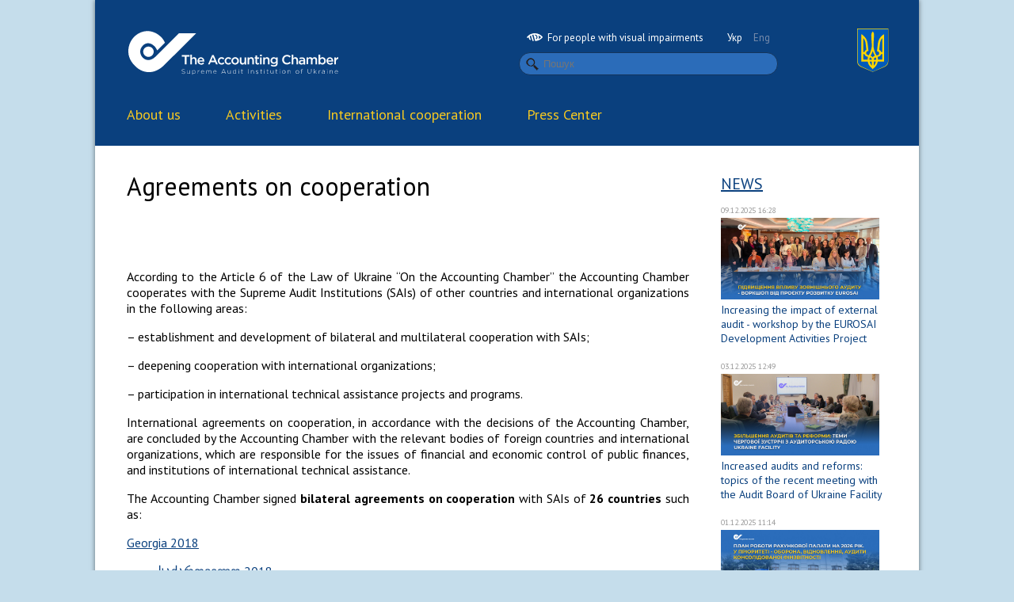

--- FILE ---
content_type: text/html; charset=UTF-8
request_url: http://www.rp.gov.ua/IntCooperation/Agreements/?lang=eng
body_size: 4522
content:
<!DOCTYPE HTML>
<html lang="uk-UA">
<head>
	<meta charset="UTF-8">
	<title>Agreements on cooperation - The Accounting Chamber</title>
	<meta name="description" content="" />
	<meta name="keywords" content="" />
	<link href='//fonts.googleapis.com/css?family=PT+Sans:400,700,400italic,700italic&subset=latin,cyrillic' rel='stylesheet' type='text/css'>
	<link rel="stylesheet" href="/fonts.css" type="text/css" />
	<link rel="stylesheet" href="/style.css?20190516" type="text/css" />
	<link rel="stylesheet" type="text/css" href="/style_print.css" media="print">
	<link rel="stylesheet" href="/css/bvi.min.css" type="text/css">
	<link rel="stylesheet" href="/css/all.min.css" type="text/css">
	<link href="/favicon.ico" rel="SHORTCUT ICON" />
	<link rel="stylesheet" href="//code.jquery.com/ui/1.10.2/themes/smoothness/jquery-ui.css" />
	<script type='text/javascript' src="//ajax.googleapis.com/ajax/libs/jquery/1.7.2/jquery.min.js"></script>
	<script type="text/javascript" src="/js/lightview/lightview.js"></script>
	<link rel="stylesheet" type="text/css" href="/js/lightview/lightview.css" />
	<script src="//code.jquery.com/ui/1.10.2/jquery-ui.js"></script>
	<script src="/js/responsivevoice.min.js"></script>
	<script src="/js/js.cookie.js"></script>
	<script src="/js/bvi-init.js"></script>
	<script src="/js/bvi.js"></script>

	<link rel="stylesheet" href="/css/modal/modal-gov-ua.css">
	<script src="/js/modal.js"></script>
	
</head>
<body>


	<div id="main">
		<div id="top">
			<div id="gerb">
				<img src="/img/gerb.svg" width="40" border="0" alt="">
			</div>
			<div id="lang">
				<div style="float: left; margin-bottom: 10px; margin-left: 0px;"><a href="#" class="bvi-open" title="Людям із порушенням зору"><img src="/img/icn-accessability.svg" width="20" />&nbsp;&nbsp;For people with visual impairments</a></div>
				<div style="float: right; margin-bottom: 10px; margin-right: 10px;"><a href="/IntCooperation/Agreements/?lang=ukr" class="">Укр</a> <a href="/IntCooperation/Agreements/?lang=eng" class="current">Eng</a></div>
				<div id="search">
					<form action="/search/" method="get">
						<span class="ks light"><input type="text" name="q" class="search rounded" placeholder="Пошук" value=""></span>
					</form>
				</div>
			</div>
			<div id="logo">
				<a href="/" class="bvi-hide" id="logo-white"><img src="/img/logo_eng.svg" height="62" border="0" alt="Рахункова палата"></a>
				<a href="/" class="bvi-show"><img src="/img/logo_black_eng.svg" height="62" border="0" alt="Рахункова палата"></a>
				<a href="/" id="logo-black"><img src="/img/logo_black_eng.svg" height="62" border="0" alt="Рахункова палата"></a>
				<script>$('.bvi-show').hide();</script>
			</div>
		</div>
		<div id="menu">
			
			<div class="main-menu">
			    <div class="base-width">

				<ul class="main-menu-blk clearfix">
					

					<li class="first">
			            <a href="/About/" onclick="return false">About us</a>
					<ul class="submenu"><div class="submenu-shadow"></div>

					<li class="top-border"><a href="/About/Management/">Leadership team</a></li>
					<li class="top-border"><a href="/About/Structure/">Organizational Chart</a></li>
					<li class=""><a href="/About/RegulatoryDoc/">Legal Base</a></li>
					<li class=""><a href="/About/Strategy/">Development Strategy</a></li>
					<li class=""><a href="/About/History/">History</a></li>
					<li class=""><a href="/About/ContactRP/">Contact us</a></li>
					</ul>
					</li>
					<li class="">
			            <a href="/Activity/" onclick="return false">Activities</a>
					<ul class="submenu"><div class="submenu-shadow"></div>

					<li class="top-border"><a href="/Activity/Areas/">Areas of activity</a></li>
					<li class="top-border"><a href="/Activity/Plan/">Work plan</a></li>
					<li class=""><a href="/Activity/Reports/">Annual reports</a></li>
					</ul>
					</li>
					<li class="">
			            <a href="/IntCooperation/" onclick="return false">International cooperation</a>
					<ul class="submenu"><div class="submenu-shadow"></div>

					<li class="top-border"><a href="/IntCooperation/General/">General Information</a></li>
					<li class="top-border"><a href="/IntCooperation/Events/">Events and meetings</a></li>
					<li class=""><a href="/IntCooperation/Agreements/">Agreements on cooperation</a></li>
					<li class=""><a href="/IntCooperation/IntTechAss/">International Technical Assistance</a></li>
					<li class=""><a href="/IntCooperation/EUROS/">EUROSAI</a></li>
					<li class=""><a href="/IntCooperation/INTOS/">INTOSAI</a></li>
					<li class=""><a href="/IntCooperation/IntAudits/">International audits</a></li>
					</ul>
					</li>
					<li class="">
			            <a href="/PressCenter/" onclick="return false">Press Center</a>
					<ul class="submenu"><div class="submenu-shadow"></div>

					<li class="top-border"><a href="/PressCenter/News/">News</a></li>
					<li class="top-border"><a href="/PressCenter/Announcements/">Announce</a></li>
					<li class=""><a href="/PressCenter/ContactsPR/">Contacts</a></li>
					</ul>
					</li>

				</ul>
				</div>
			</div>			
			
		</div>
		

<div id="blank">
	
	<div class="ws"></div>
	
	<div class="triple">
	
		<h1>Agreements on cooperation</h1>
		
		<div class="clearfix"></div>
		<div class="ws" style="height: 10px;"></div>
	
		<div class="content">
			<p>&nbsp;</p>
<p style="text-align: justify;">According to the Article 6 of the Law of Ukraine &ldquo;On the Accounting Chamber&rdquo; the Accounting Chamber cooperates with the Supreme Audit Institutions (SAIs) of other countries and international organizations in the following areas:</p>
<p style="text-align: justify;">&ndash; establishment and development of bilateral and multilateral cooperation with SAIs;</p>
<p style="text-align: justify;">&ndash;&nbsp;deepening cooperation with international organizations;</p>
<p style="text-align: justify;">&ndash;&nbsp;participation in international technical assistance projects and programs.</p>
<p style="text-align: justify;">International agreements on cooperation, in accordance with the decisions of the Accounting Chamber, are concluded by the Accounting Chamber with the relevant bodies of foreign countries and international organizations, which are responsible for the issues of financial and economic control of public finances, and institutions of international technical assistance.</p>
<p style="text-align: justify;">The Accounting Chamber signed <strong>bilateral agreements on cooperation</strong> with SAIs of&nbsp;<strong>26 countries</strong> such as:</p>
<p style="text-align: justify;"><a href="/upload-files/IntCooperation/Agreements/Georgia_RP.pdf">Georgia 2018</a></p>
<div style="padding-left: 40px;"><a href="/upload-files/IntCooperation/Agreements/Georgia_RP_Grg.pdf">საქართველო 2018</a></div>
<p><a href="/upload-files/IntCooperation/Agreements/2008Spain_eng.pdf">The Kingdom of Spain 2008</a></p>
<p><a href="/upload-files/IntCooperation/Agreements/2008Sweden_eng.pdf">The Kingdom of Sweden 2008</a></p>
<p><a href="/upload-files/IntCooperation/Agreements/2013_China_eng.pdf">The People's Republic of China 2013</a></p>
<p><a href="/upload-files/IntCooperation/Agreements/2008Portugalia_eng.pdf">The Portuguese Republic 2008</a></p>
<p><a href="/upload-files/IntCooperation/Agreements/Albania_RP_eng.pdf">The Republic of Albania 2018</a></p>
<div style="padding-left: 40px;"><a href="/upload-files/IntCooperation/Agreements/Albania_RP_Alb.pdf">Republika e Shqip&euml;ris&euml; 2018</a></div>
<p><a href="/upload-files/IntCooperation/Agreements/2005Armenia_ukr.pdf">The Republic of Armenia 2005</a> (Ukrainian version only)</p>
<p><a href="/upload-files/IntCooperation/Agreements/2006_Azerbaijan_ukr.pdf">The Republic of Azerbaijan 2006</a> (Ukrainian version only)</p>
<p><a href="/upload-files/IntCooperation/Agreements/2002Bulgaria_ukr.pdf">The Republic of Bulgaria 2002</a> (Ukrainian version only)</p>
<p><a href="/upload-files/IntCooperation/Agreements/2004Hungary_eng.pdf">The Republic of Hungary 2004</a></p>
<p><a href="/upload-files/IntCooperation/Agreements/Estonia_RP.pdf">The Republic of Estonia 2018</a></p>
<div style="padding-left: 40px;"><a href="/upload-files/IntCooperation/Agreements/Estonia_RP_Est.pdf">Eesti Vabariik 2018</a></div>
<p><a href="/upload-files/IntCooperation/Agreements/2013_India_Eng.pdf">The Republic of India 2013</a></p>
<p><a href="/upload-files/IntCooperation/Agreements/2006Kazahstan_ukr.pdf">The Republic of Kazakhstan 2006</a> (Ukrainian version only)</p>
<p><a href="/upload-files/IntCooperation/Agreements/2004Korea_eng.pdf">The Republic of Korea 2004</a></p>
<p><a href="/upload-files/IntCooperation/Agreements/2009Latvia_eng.pdf">The Republic of Latvia 2009</a></p>
<p><a href="/upload-files/IntCooperation/Agreements/2013Lithuania_Eng.pdf">The Republic of Lithuania 2013</a></p>
<p><a href="/upload-files/IntCooperation/Agreements/Agr_Moldova_2021_en.pdf">The Republic of Moldova 2021</a></p>
<p><a href="/upload-files/IntCooperation/Agreements/1998Poland_ukr.pdf">The Republic of Poland 1998</a>&nbsp;(Ukrainian version only)</p>
<p><a href="/upload-files/IntCooperation/Agreements/2014Poland_RP_Eng.pdf">The Republic of Poland 2014 </a></p>
<div style="padding-left: 40px;"><a href="/upload-files/IntCooperation/Agreements/2014Poland_RP_Pol.pdf">Rzeczpospolita Polska 2014</a></div>
<p><a href="/upload-files/IntCooperation/Agreements/2007Slovenia_eng.pdf">The Republic of Slovenia 2007</a></p>
<p><a href="/upload-files/IntCooperation/Agreements/2005Slovakia_eng.pdf">The Slovak Republic 2005</a></p>
<p><a href="/upload-files/IntCooperation/Agreements/Israel_RP.pdf">The State of Israel 2019</a></p>
<pre dir="RTL"><a href="/upload-files/IntCooperation/Agreements/Israel_RP_Isr.pdf">מדינת ישראל 2019</a></pre>
<p><a href="/upload-files/IntCooperation/Agreements/2010Vietnam_eng.pdf">The Socialist Republic of Vietnam 2010</a></p>
<p><a href="/upload-files/IntCooperation/Agreements/2023_Germany.pdf">The Federal Republic of Germany 2023</a></p>
<p><a href="/upload-files/IntCooperation/Agreements/Emirates_RP.pdf">The United Arab Emirates 2019</a></p>
<pre dir="RTL"><a href="/upload-files/IntCooperation/Agreements/Emirates_RP_Arab.pdf">دولة الإمارات العربية المتحدة 2019</a></pre>
<p><a href="/upload-files/IntCooperation/Agreements/2019_Czech_Republic_eng.pdf">The Czech Republic 2019</a></p>
<div style="padding-left: 40px;"><a href="/upload-files/IntCooperation/Agreements/2019_Czech_Republic_cz.pdf">Cesk&eacute; Republiky 2019</a></div>
<p>&nbsp;</p>
<ul style="text-align: justify;">
<li><strong>multilateral agreements on cooperation:</strong></li>
</ul>
<p><a href="/upload-files/IntCooperation/Agreements/2015CoopDecl4SAO.pdf">The Republic of Poland/Georgia/ The Republic of Moldova/Ukraine 2015</a></p>
<p><a href="/upload-files/IntCooperation/Agreements/2019Memorandum_Eng.pdf">The Republic of Azerbaijan/The Republic of Belarus/Georgia/Ukraine 2019</a></p>
<div style="padding-left: 40px;"><a href="/upload-files/IntCooperation/Agreements/2019Memorandum_Bel.pdf">Рэспубліка Азербайджан / Рэспубліка Беларусь / Грузія / Украіна 2019<br /><br /></a></div>
<div style="padding-left: 40px;"><a href="/upload-files/IntCooperation/Agreements/2019Memorandum_Az.pdf">Azərbaycan Respublikası / Belarus Respublikası / G&uuml;rc&uuml;stan / Ukrayna 2019<br /><br /></a></div>
<div style="padding-left: 40px;"><a href="/upload-files/IntCooperation/Agreements/2019Memorandum_Geo.pdf">აზერბაიჯანის რესპუბლიკა / ბელორუსის რესპუბლიკა / საქართველო / უკრაინა 2019</a>
<p>&nbsp;</p>
</div>
<ul style="text-align: justify;">
<li><strong>agreements on cooperation within international technical support:</strong></li>
</ul>
<p style="text-align: justify;"><a href="/upload-files/IntCooperation/Agreements/2014GIZ_RP_UkrEng.pdf">Deutsche Gesellschaft f&uuml;r Internationale Zusammenarbeit (GIZ) 2014</a></p>
<p style="text-align: justify;"><a href="/upload-files/IntCooperation/Agreements/2016GIZ_RP_UkrEng.pdf">Deutsche Gesellschaft f&uuml;r Internationale Zusammenarbeit (GIZ) 2016</a></p>
<p style="text-align: justify;"><a href="/upload-files/IntCooperation/Agreements/Ukraine_Facility_2025.pdf">Ukraine Facility Audit Board and its Secretariat 2025</a></p>
		</div>
		
		<div class="clearfix"></div>
		<div class="ws"></div>
	
	</div>
	
	<div class="single">

		
		<div class="mainTitle"><a href="/PressCenter/News/">News</a></div>
		

		<div class="newsItem">
			<p class="bdate" style="margin-bottom: 3px;">09.12.2025 16:28</p>

			<a href="/PressCenter/News/?id=2894"><img src="/files/1765290735.jpg" width="200" border="0" style="object-fit: cover;" /></a>
			<p class="bdescription"><a href="/PressCenter/News/?id=2894">Increasing the impact of external audit - workshop by the EUROSAI Development Activities Project</a></p>
			<div class="clearfix"></div>
		</div>
		<div class="newsItem">
			<p class="bdate" style="margin-bottom: 3px;">03.12.2025 12:49</p>

			<a href="/PressCenter/News/?id=2885"><img src="/files/1764761460.jpg" width="200" border="0" style="object-fit: cover;" /></a>
			<p class="bdescription"><a href="/PressCenter/News/?id=2885">Increased audits and reforms: topics of the recent meeting with the Audit Board of Ukraine Facility</a></p>
			<div class="clearfix"></div>
		</div>
		<div class="newsItem">
			<p class="bdate" style="margin-bottom: 3px;">01.12.2025 11:14</p>

			<a href="/PressCenter/News/?id=2877"><img src="/files/1764582551.jpg" width="200" border="0" style="object-fit: cover;" /></a>
			<p class="bdescription"><a href="/PressCenter/News/?id=2877">Work Plan of the Accounting Chamber of Ukraine for 2026: Priorities – Defense, Recovery, and Audits of Consolidated Financial Statements</a></p>
			<div class="clearfix"></div>
		</div>
		<div class="newsItem">
			<p class="bdate" style="margin-bottom: 3px;">17.11.2025 11:33</p>

			<a href="/PressCenter/News/?id=2854"><img src="/files/1763393902.jpg" width="200" border="0" style="object-fit: cover;" /></a>
			<p class="bdescription"><a href="/PressCenter/News/?id=2854">The Accounting Chamber of Ukraine Informed the Subcommittee of the EU–Ukraine Association Committee About Progress in Developing External Audit</a></p>
			<div class="clearfix"></div>
		</div>
		<div class="newsItem">
			<p class="bdate" style="margin-bottom: 3px;">10.11.2025 15:18</p>

			<a href="/PressCenter/News/?id=2845"><img src="/files/1762780955.jpg" width="200" border="0" style="object-fit: cover;" /></a>
			<p class="bdescription"><a href="/PressCenter/News/?id=2845">The Accounting Chamber of Ukraine and SIGMA discussed the results of the audit of the civil service renumeration reform</a></p>
			<div class="clearfix"></div>
		</div>
		
	</div>
	
	<div class="clearfix"></div>
	<div class="ws"></div>
	
	
</div>





		<div id="footer">
			<div class="single">
				<div class="ws" style="height: 40px;"></div>
				<a href="/"><img src="/img/logo_eng.svg" height="62" alt="" border="0"></a>
				<div class="ws" style="height: 50px;"></div>
				<p class="copy">&copy; 2026. All rights reserved</p>
			</div>

	<a class="main-logo main-logo-dark" style="float:right; margin-right: 40px; margin-top: 45px;" href="#">
        <div class="icon-flag">
            <div class="yellow"></div>
            <div class="blue"></div>
        </div>
        <div class="wrap-text">
            <span class="one">gov.ua</span>
            <span class="light">State sites of Ukraine</span>
        </div>
    </a>
    <div class="double" style="text-align: center; margin-left: 60px;"><p class="copy" style="padding-top: 80px;"><i> </i></p></div>
    <div class="modal-gov" id="modal-gov" style="margin-top: -250px; margin-left: 270px;">
        <div class="close"></div>
        <div class="wrap">
            <ul class="wrap-link">
                <li>
                    <a href="http://www.president.gov.ua/" target="_blank">President of Ukraine</a>
                </li>
                <li>
                    <a href="http://rada.gov.ua/" target="_blank">Verkhovna Rada of Ukraine</a>
                </li>
            </ul>
            <ul class="wrap-link">
                <li>
                    <a href="http://www.ccu.gov.ua/" target="_blank">Constitutional Court of Ukraine</a>
                </li>
                <li>
                    <a href="http://www.rnbo.gov.ua/" target="_blank">National Security and Defense Council of Ukraine</a>
                </li>
            </ul>
            <ul class="wrap-link">
			   <li>
                    <a href="http://www.kmu.gov.ua/" target="_blank">Cabinet of Ministers of Ukraine</a>
                </li>
                <li>
                    <a href="http://www.kmu.gov.ua/ua/catalog" target="_blank">Central and local executive bodies</a>
                </li>
            </ul>
        </div>
    </div>
    <div class="modal-background"></div>

		</div>
	</div>
	

    <script src="/js/main.js"></script>

<!-- Global site tag (gtag.js) - Google Analytics -->
<script async src="https://www.googletagmanager.com/gtag/js?id=UA-140489767-1"></script>
<script>
  window.dataLayer = window.dataLayer || [];
  function gtag(){dataLayer.push(arguments);}
  gtag('js', new Date());

  gtag('config', 'UA-140489767-1');
</script>

</body>
</html>

--- FILE ---
content_type: image/svg+xml
request_url: http://www.rp.gov.ua/img/logo_black_eng.svg
body_size: 11531
content:
<?xml version="1.0" encoding="utf-8"?>
<!-- Generator: Adobe Illustrator 23.0.3, SVG Export Plug-In . SVG Version: 6.00 Build 0)  -->
<svg version="1.1" id="Layer_1" xmlns="http://www.w3.org/2000/svg" xmlns:xlink="http://www.w3.org/1999/xlink" x="0px" y="0px"
	 viewBox="0 0 269.6 62" style="enable-background:new 0 0 269.6 62;" xml:space="preserve">
<style type="text/css">
	.st0{fill:#333333;}
</style>
<g>
	<g>
		<g>
			<path class="st0" d="M87.4,6L47.2,46.1c-11.5,11.5-22.8,9.7-28.9,6.8c-3.1-1.4-5.7-3.5-8.1-5.9c-3.1-3.1-5.6-6.7-7-10.8
				c-2.9-8.6-0.6-19,6.3-25.9c3-3,6.7-5.2,10.8-6.3c6.5-1.8,15.4-0.7,23,6.8c2.2,2.2,3.3,4.1,4.8,7.1l-9.8,9.8
				c-0.9-2.2-2-3.9-3.5-5.4c-5.1-5.1-10.7-4.7-14.5-0.8c-4.6,4.6-4.3,11-0.1,15.3c3.9,3.9,10.2,4.6,16.4-1.6L65.7,6.1L87.4,6z"/>
		</g>
		<g>
			<path class="st0" d="M32.2,24.9c-1.2-1.3-3-2.1-4.9-2.1c-3.7,0-6.6,2.9-6.6,6.5c0,2,0.9,3.7,2.3,4.9c1.2,1,2.7,1.6,4.3,1.6
				c3.7,0,6.6-2.9,6.6-6.5C33.9,27.6,33.3,26,32.2,24.9z"/>
		</g>
	</g>
</g>
<g>
	<g>
		<path class="st0" d="M73,35.4h-3.7v-1.9h9.6v1.9h-3.7v9.9H73V35.4z"/>
		<path class="st0" d="M79.9,33h2v4.8c0.6-0.8,1.4-1.6,2.8-1.6c2,0,3.2,1.3,3.2,3.4v5.7h-2v-5.1c0-1.4-0.7-2.2-1.9-2.2
			c-1.2,0-2,0.8-2,2.2v5h-2V33z"/>
		<path class="st0" d="M89,40.9c0-2.5,1.8-4.6,4.3-4.6c2.8,0,4.3,2.2,4.3,4.8c0,0.1,0,0.5,0,0.6h-6.5c0.2,1.5,1.2,2.3,2.6,2.3
			c1,0,1.7-0.4,2.4-1.1l1.2,1.1c-0.8,1-2,1.7-3.6,1.7C91,45.5,89,43.6,89,40.9z M95.6,40.2c-0.1-1.3-0.9-2.3-2.3-2.3
			c-1.2,0-2.1,1-2.3,2.3H95.6z"/>
		<path class="st0" d="M107.5,33.4h1.9l5.2,11.9h-2.2l-1.2-2.8h-5.6l-1.2,2.8h-2.1L107.5,33.4z M110.4,40.6l-2-4.7l-2,4.7H110.4z"/>
		<path class="st0" d="M114.6,40.9c0-2.5,2-4.7,4.6-4.7c1.7,0,2.7,0.6,3.6,1.5l-1.3,1.4c-0.6-0.7-1.3-1.1-2.3-1.1
			c-1.5,0-2.6,1.3-2.6,2.9c0,1.6,1.1,2.9,2.7,2.9c1,0,1.7-0.5,2.3-1.1l1.2,1.2c-0.9,1-1.9,1.7-3.6,1.7
			C116.6,45.5,114.6,43.4,114.6,40.9z"/>
		<path class="st0" d="M123.2,40.9c0-2.5,2-4.7,4.6-4.7c1.7,0,2.7,0.6,3.6,1.5l-1.3,1.4c-0.6-0.7-1.3-1.1-2.3-1.1
			c-1.5,0-2.6,1.3-2.6,2.9c0,1.6,1.1,2.9,2.7,2.9c1,0,1.7-0.5,2.3-1.1l1.2,1.2c-0.9,1-1.9,1.7-3.6,1.7
			C125.1,45.5,123.2,43.4,123.2,40.9z"/>
		<path class="st0" d="M131.7,40.9c0-2.5,2-4.7,4.8-4.7c2.7,0,4.7,2.1,4.7,4.7c0,2.5-2,4.6-4.8,4.6
			C133.7,45.5,131.7,43.4,131.7,40.9z M139.1,40.9c0-1.6-1.1-2.9-2.7-2.9c-1.6,0-2.7,1.3-2.7,2.9c0,1.5,1.1,2.9,2.7,2.9
			C138.1,43.7,139.1,42.4,139.1,40.9z"/>
		<path class="st0" d="M142.3,42.1v-5.7h2v5.1c0,1.4,0.7,2.2,1.9,2.2c1.2,0,2-0.8,2-2.2v-5h2v8.9h-2v-1.4c-0.6,0.8-1.4,1.6-2.8,1.6
			C143.5,45.5,142.3,44.1,142.3,42.1z"/>
		<path class="st0" d="M152,36.4h2v1.4c0.6-0.8,1.4-1.6,2.8-1.6c2,0,3.2,1.3,3.2,3.4v5.7h-2v-5.1c0-1.4-0.7-2.2-1.9-2.2
			c-1.2,0-2,0.8-2,2.2v5h-2V36.4z"/>
		<path class="st0" d="M162,42.8v-4.7h-1.1v-1.8h1.1V34h2v2.4h2.4v1.8h-2.4v4.4c0,0.8,0.4,1.1,1.1,1.1c0.5,0,0.9-0.1,1.3-0.3V45
			c-0.5,0.3-1.1,0.5-1.8,0.5C163.1,45.5,162,44.8,162,42.8z"/>
		<path class="st0" d="M167.7,33.1h2.2V35h-2.2V33.1z M167.8,36.4h2v8.9h-2V36.4z"/>
		<path class="st0" d="M171.7,36.4h2v1.4c0.6-0.8,1.4-1.6,2.8-1.6c2,0,3.2,1.3,3.2,3.4v5.7h-2v-5.1c0-1.4-0.7-2.2-1.9-2.2
			c-1.2,0-2,0.8-2,2.2v5h-2V36.4z"/>
		<path class="st0" d="M181.2,47l0.8-1.5c0.9,0.6,2,0.9,3.2,0.9c1.8,0,2.8-0.9,2.8-2.7V43c-0.7,1-1.7,1.6-3.1,1.6
			c-2.1,0-4-1.5-4-4.2c0-2.6,2-4.2,4-4.2c1.5,0,2.4,0.7,3.1,1.5v-1.3h2v7.1c0,1.5-0.4,2.6-1.1,3.4c-0.8,0.8-2.1,1.2-3.7,1.2
			C183.8,48,182.4,47.7,181.2,47z M188,40.4c0-1.5-1.2-2.5-2.6-2.5c-1.4,0-2.5,1-2.5,2.5c0,1.5,1.1,2.5,2.5,2.5
			C186.8,42.9,188,41.9,188,40.4z"/>
		<path class="st0" d="M195.6,39.4c0-3.4,2.5-6.1,6.1-6.1c2.2,0,3.5,0.8,4.6,1.8l-1.3,1.5c-0.9-0.9-2-1.5-3.3-1.5
			c-2.3,0-3.9,1.9-3.9,4.2c0,2.3,1.6,4.2,3.9,4.2c1.4,0,2.4-0.6,3.4-1.5l1.3,1.3c-1.2,1.3-2.6,2.1-4.8,2.1
			C198.2,45.5,195.6,42.8,195.6,39.4z"/>
		<path class="st0" d="M207.5,33h2v4.8c0.6-0.8,1.4-1.6,2.8-1.6c2,0,3.2,1.3,3.2,3.4v5.7h-2v-5.1c0-1.4-0.7-2.2-1.9-2.2
			c-1.2,0-2,0.8-2,2.2v5h-2V33z"/>
		<path class="st0" d="M222.6,45.3v-1.1c-0.6,0.7-1.5,1.3-2.9,1.3c-1.7,0-3.2-1-3.2-2.8c0-2,1.5-2.9,3.6-2.9c1.1,0,1.8,0.2,2.5,0.4
			V40c0-1.2-0.8-1.9-2.2-1.9c-1,0-1.7,0.2-2.5,0.6l-0.6-1.6c1-0.4,1.9-0.7,3.4-0.7c2.6,0,3.9,1.4,3.9,3.8v5.3H222.6z M222.6,41.6
			c-0.5-0.2-1.2-0.4-2-0.4c-1.3,0-2,0.5-2,1.4c0,0.8,0.8,1.3,1.7,1.3c1.3,0,2.4-0.8,2.4-1.9V41.6z"/>
		<path class="st0" d="M226.2,36.4h2v1.3c0.6-0.8,1.3-1.5,2.7-1.5c1.3,0,2.2,0.6,2.6,1.6c0.7-0.9,1.7-1.6,3-1.6
			c1.9,0,3.1,1.2,3.1,3.4v5.7h-2v-5.1c0-1.4-0.7-2.2-1.8-2.2c-1.1,0-1.9,0.8-1.9,2.2v5h-2v-5.1c0-1.4-0.7-2.2-1.8-2.2
			c-1.1,0-1.9,0.8-1.9,2.2v5h-2V36.4z"/>
		<path class="st0" d="M243.4,43.9v1.4h-2V33h2v4.9c0.7-0.9,1.6-1.7,3-1.7c2.1,0,4.1,1.7,4.1,4.7c0,2.9-2,4.6-4.1,4.6
			C244.9,45.5,244,44.7,243.4,43.9z M248.5,40.8c0-1.7-1.2-2.8-2.5-2.8c-1.4,0-2.6,1.1-2.6,2.9c0,1.7,1.2,2.8,2.6,2.8
			C247.3,43.7,248.5,42.6,248.5,40.8z"/>
		<path class="st0" d="M251.3,40.9c0-2.5,1.8-4.6,4.3-4.6c2.8,0,4.3,2.2,4.3,4.8c0,0.1,0,0.5,0,0.6h-6.5c0.2,1.5,1.2,2.3,2.6,2.3
			c1,0,1.7-0.4,2.4-1.1l1.2,1.1c-0.8,1-2,1.7-3.6,1.7C253.3,45.5,251.3,43.6,251.3,40.9z M257.9,40.2c-0.1-1.3-0.9-2.3-2.3-2.3
			c-1.2,0-2.1,1-2.3,2.3H257.9z"/>
		<path class="st0" d="M261.1,36.4h2v2c0.6-1.3,1.6-2.2,3.2-2.2v2.2h-0.1c-1.8,0-3,1.2-3,3.5v3.4h-2V36.4z"/>
	</g>
	<g>
		<g>
			<path class="st0" d="M69,56.2l0.3-0.3c0.6,0.6,1.2,0.9,2.1,0.9c0.9,0,1.5-0.5,1.5-1.2c0-0.6-0.3-1-1.6-1.2c-1.4-0.3-2-0.8-2-1.6
				c0-0.9,0.8-1.5,1.9-1.5c0.8,0,1.4,0.2,2,0.7l-0.3,0.3c-0.5-0.5-1.1-0.7-1.7-0.7c-0.9,0-1.4,0.5-1.4,1.1c0,0.6,0.3,1,1.7,1.3
				c1.3,0.3,1.9,0.8,1.9,1.6c0,0.9-0.8,1.6-1.9,1.6C70.4,57.1,69.7,56.8,69,56.2z"/>
			<path class="st0" d="M75.9,55.4v-2.6h0.4v2.5c0,0.9,0.5,1.4,1.3,1.4c0.8,0,1.5-0.6,1.5-1.5v-2.4h0.4V57h-0.4v-0.8
				c-0.3,0.5-0.8,0.9-1.5,0.9C76.5,57.1,75.9,56.4,75.9,55.4z"/>
			<path class="st0" d="M82.5,52.8h0.4v0.9c0.4-0.6,0.9-1,1.7-1c1,0,2,0.8,2,2.2c0,1.4-1,2.2-2,2.2c-0.8,0-1.4-0.5-1.7-1v2.2h-0.4
				V52.8z M86.2,54.9c0-1.1-0.8-1.8-1.7-1.8c-0.9,0-1.7,0.7-1.7,1.8c0,1.1,0.8,1.8,1.7,1.8C85.5,56.8,86.2,56.1,86.2,54.9z"/>
			<path class="st0" d="M89.3,52.8h0.4V54c0.3-0.8,1-1.3,1.9-1.3v0.4h0c-1,0-1.8,0.7-1.8,2.1V57h-0.4V52.8z"/>
			<path class="st0" d="M93.5,54.9c0-1.2,0.9-2.2,2-2.2c1.2,0,1.9,1,1.9,2.2c0,0.1,0,0.1,0,0.2H94c0.1,1.1,0.8,1.7,1.7,1.7
				c0.7,0,1.1-0.3,1.4-0.7l0.3,0.2c-0.4,0.5-0.9,0.8-1.7,0.8C94.5,57.1,93.5,56.3,93.5,54.9z M97,54.7c-0.1-0.9-0.5-1.6-1.5-1.6
				c-0.8,0-1.5,0.7-1.6,1.6H97z"/>
			<path class="st0" d="M100.1,52.8h0.4v0.8c0.3-0.4,0.7-0.9,1.4-0.9c0.7,0,1.2,0.4,1.4,0.9c0.3-0.5,0.7-0.9,1.5-0.9
				c1,0,1.6,0.7,1.6,1.8V57H106v-2.5c0-0.9-0.5-1.4-1.2-1.4c-0.7,0-1.3,0.5-1.3,1.5V57h-0.4v-2.5c0-0.9-0.5-1.4-1.2-1.4
				c-0.8,0-1.3,0.7-1.3,1.5V57h-0.4V52.8z"/>
			<path class="st0" d="M109,54.9c0-1.2,0.9-2.2,2-2.2c1.2,0,1.9,1,1.9,2.2c0,0.1,0,0.1,0,0.2h-3.5c0.1,1.1,0.8,1.7,1.7,1.7
				c0.7,0,1.1-0.3,1.4-0.7l0.3,0.2c-0.4,0.5-0.9,0.8-1.7,0.8C110,57.1,109,56.3,109,54.9z M112.5,54.7c-0.1-0.9-0.5-1.6-1.5-1.6
				c-0.8,0-1.5,0.7-1.6,1.6H112.5z"/>
			<path class="st0" d="M121.7,51.2h0.4l2.7,5.8h-0.5l-0.7-1.6h-3.4l-0.7,1.6H119L121.7,51.2z M123.4,55l-1.5-3.3l-1.5,3.3H123.4z"
				/>
			<path class="st0" d="M127.2,55.4v-2.6h0.4v2.5c0,0.9,0.5,1.4,1.3,1.4c0.8,0,1.5-0.6,1.5-1.5v-2.4h0.4V57h-0.4v-0.8
				c-0.3,0.5-0.8,0.9-1.5,0.9C127.8,57.1,127.2,56.4,127.2,55.4z"/>
			<path class="st0" d="M133.5,54.9c0-1.4,1-2.2,2.1-2.2c0.8,0,1.4,0.5,1.7,1V51h0.4v6h-0.4v-0.9c-0.4,0.6-0.9,1-1.7,1
				C134.5,57.1,133.5,56.3,133.5,54.9z M137.3,54.9c0-1.1-0.8-1.8-1.7-1.8c-0.9,0-1.7,0.7-1.7,1.8c0,1.1,0.8,1.8,1.7,1.8
				C136.5,56.8,137.3,56,137.3,54.9z"/>
			<path class="st0" d="M140.6,51.2h0.5v0.6h-0.5V51.2z M140.7,52.8h0.4V57h-0.4V52.8z"/>
			<path class="st0" d="M144.3,56v-2.8h-0.6v-0.4h0.6v-1.3h0.4v1.3h1.5v0.4h-1.5v2.7c0,0.6,0.4,0.8,0.8,0.8c0.2,0,0.4,0,0.6-0.1V57
				c-0.2,0.1-0.4,0.1-0.7,0.1C144.8,57.1,144.3,56.8,144.3,56z"/>
			<path class="st0" d="M152.8,51.3h0.4V57h-0.4V51.3z"/>
			<path class="st0" d="M156.3,52.8h0.4v0.8c0.3-0.5,0.8-0.9,1.5-0.9c1.1,0,1.7,0.7,1.7,1.7V57h-0.4v-2.5c0-0.9-0.5-1.4-1.3-1.4
				c-0.8,0-1.5,0.6-1.5,1.5V57h-0.4V52.8z"/>
			<path class="st0" d="M162.4,56.5l0.2-0.3c0.5,0.4,1,0.6,1.5,0.6c0.6,0,1-0.3,1-0.8c0-0.5-0.5-0.7-1.1-0.8
				c-0.7-0.2-1.4-0.4-1.4-1.2c0-0.7,0.6-1.2,1.4-1.2c0.5,0,1.1,0.2,1.5,0.5l-0.2,0.3c-0.4-0.3-0.9-0.4-1.3-0.4c-0.6,0-1,0.3-1,0.8
				c0,0.5,0.6,0.6,1.2,0.8c0.7,0.2,1.4,0.4,1.4,1.2c0,0.8-0.6,1.2-1.5,1.2C163.6,57.1,162.9,56.9,162.4,56.5z"/>
			<path class="st0" d="M168.5,56v-2.8h-0.6v-0.4h0.6v-1.3h0.4v1.3h1.5v0.4h-1.5v2.7c0,0.6,0.4,0.8,0.8,0.8c0.2,0,0.4,0,0.6-0.1V57
				c-0.2,0.1-0.4,0.1-0.7,0.1C169,57.1,168.5,56.8,168.5,56z"/>
			<path class="st0" d="M172.9,51.2h0.5v0.6h-0.5V51.2z M173,52.8h0.4V57H173V52.8z"/>
			<path class="st0" d="M176.6,56v-2.8H176v-0.4h0.6v-1.3h0.4v1.3h1.5v0.4H177v2.7c0,0.6,0.4,0.8,0.8,0.8c0.2,0,0.4,0,0.6-0.1V57
				c-0.2,0.1-0.4,0.1-0.7,0.1C177.2,57.1,176.6,56.8,176.6,56z"/>
			<path class="st0" d="M181,55.4v-2.6h0.4v2.5c0,0.9,0.5,1.4,1.3,1.4c0.8,0,1.5-0.6,1.5-1.5v-2.4h0.4V57h-0.4v-0.8
				c-0.3,0.5-0.8,0.9-1.5,0.9C181.6,57.1,181,56.4,181,55.4z"/>
			<path class="st0" d="M187.8,56v-2.8h-0.6v-0.4h0.6v-1.3h0.4v1.3h1.5v0.4h-1.5v2.7c0,0.6,0.4,0.8,0.8,0.8c0.2,0,0.4,0,0.6-0.1V57
				c-0.2,0.1-0.4,0.1-0.7,0.1C188.3,57.1,187.8,56.8,187.8,56z"/>
			<path class="st0" d="M192.3,51.2h0.5v0.6h-0.5V51.2z M192.3,52.8h0.4V57h-0.4V52.8z"/>
			<path class="st0" d="M195.5,54.9c0-1.2,0.9-2.2,2.2-2.2c1.2,0,2.2,1,2.2,2.2c0,1.2-0.9,2.2-2.2,2.2
				C196.4,57.1,195.5,56.1,195.5,54.9z M199.3,54.9c0-1-0.8-1.8-1.7-1.8s-1.7,0.8-1.7,1.8c0,1,0.8,1.8,1.7,1.8
				C198.6,56.8,199.3,55.9,199.3,54.9z"/>
			<path class="st0" d="M202.4,52.8h0.4v0.8c0.3-0.5,0.8-0.9,1.5-0.9c1.1,0,1.7,0.7,1.7,1.7V57h-0.4v-2.5c0-0.9-0.5-1.4-1.3-1.4
				c-0.8,0-1.5,0.6-1.5,1.5V57h-0.4V52.8z"/>
			<path class="st0" d="M212.5,54.9c0-1.2,0.9-2.2,2.2-2.2c1.2,0,2.2,1,2.2,2.2c0,1.2-0.9,2.2-2.2,2.2
				C213.4,57.1,212.5,56.1,212.5,54.9z M216.4,54.9c0-1-0.8-1.8-1.7-1.8s-1.7,0.8-1.7,1.8c0,1,0.8,1.8,1.7,1.8
				C215.6,56.8,216.4,55.9,216.4,54.9z"/>
			<path class="st0" d="M219.7,53.2h-0.6v-0.4h0.6v-0.4c0-0.5,0.1-0.9,0.4-1.1c0.2-0.2,0.5-0.3,0.9-0.3c0.3,0,0.4,0,0.6,0.1v0.4
				c-0.2-0.1-0.4-0.1-0.6-0.1c-0.6,0-0.9,0.3-0.9,1.1v0.4h1.5v0.4h-1.5V57h-0.4V53.2z"/>
			<path class="st0" d="M227.8,54.6v-3.4h0.4v3.3c0,1.4,0.7,2.1,2,2.1c1.2,0,1.9-0.7,1.9-2.1v-3.4h0.4v3.3c0,1.7-1,2.5-2.4,2.5
				C228.7,57.1,227.8,56.3,227.8,54.6z"/>
			<path class="st0" d="M235.4,51h0.4v4.5l2.6-2.7h0.5l-1.8,1.9l1.9,2.3h-0.5l-1.7-2.1l-1,1v1h-0.4V51z"/>
			<path class="st0" d="M241.5,52.8h0.4V54c0.3-0.8,1-1.3,1.9-1.3v0.4h0c-1,0-1.8,0.7-1.8,2.1V57h-0.4V52.8z"/>
			<path class="st0" d="M245.6,55.8c0-0.9,0.8-1.4,1.8-1.4c0.6,0,1,0.1,1.4,0.2v-0.2c0-0.9-0.5-1.3-1.4-1.3c-0.5,0-0.9,0.1-1.3,0.3
				l-0.1-0.4c0.5-0.2,0.9-0.4,1.5-0.4c0.6,0,1,0.2,1.3,0.5c0.3,0.3,0.4,0.7,0.4,1.2V57h-0.4v-0.7c-0.3,0.4-0.8,0.8-1.6,0.8
				C246.5,57.1,245.6,56.7,245.6,55.8z M248.9,55.5V55c-0.4-0.1-0.8-0.2-1.4-0.2c-0.9,0-1.4,0.4-1.4,1c0,0.6,0.6,1,1.2,1
				C248.1,56.8,248.9,56.2,248.9,55.5z"/>
			<path class="st0" d="M252.1,51.2h0.5v0.6h-0.5V51.2z M252.2,52.8h0.4V57h-0.4V52.8z"/>
			<path class="st0" d="M255.6,52.8h0.4v0.8c0.3-0.5,0.8-0.9,1.5-0.9c1.1,0,1.7,0.7,1.7,1.7V57h-0.4v-2.5c0-0.9-0.5-1.4-1.3-1.4
				c-0.8,0-1.5,0.6-1.5,1.5V57h-0.4V52.8z"/>
			<path class="st0" d="M261.8,54.9c0-1.2,0.9-2.2,2-2.2c1.2,0,1.9,1,1.9,2.2c0,0.1,0,0.1,0,0.2h-3.5c0.1,1.1,0.8,1.7,1.7,1.7
				c0.7,0,1.1-0.3,1.4-0.7l0.3,0.2c-0.4,0.5-0.9,0.8-1.7,0.8C262.7,57.1,261.8,56.3,261.8,54.9z M265.3,54.7
				c-0.1-0.9-0.5-1.6-1.5-1.6c-0.8,0-1.5,0.7-1.6,1.6H265.3z"/>
		</g>
	</g>
</g>
</svg>


--- FILE ---
content_type: image/svg+xml
request_url: http://www.rp.gov.ua/img/logo_eng.svg
body_size: 11531
content:
<?xml version="1.0" encoding="utf-8"?>
<!-- Generator: Adobe Illustrator 23.0.3, SVG Export Plug-In . SVG Version: 6.00 Build 0)  -->
<svg version="1.1" id="Layer_1" xmlns="http://www.w3.org/2000/svg" xmlns:xlink="http://www.w3.org/1999/xlink" x="0px" y="0px"
	 viewBox="0 0 269.6 62" style="enable-background:new 0 0 269.6 62;" xml:space="preserve">
<style type="text/css">
	.st0{fill:#FFFFFF;}
</style>
<g>
	<g>
		<g>
			<path class="st0" d="M87.4,6L47.2,46.1c-11.5,11.5-22.8,9.7-28.9,6.8c-3.1-1.4-5.7-3.5-8.1-5.9c-3.1-3.1-5.6-6.7-7-10.8
				c-2.9-8.6-0.6-19,6.3-25.9c3-3,6.7-5.2,10.8-6.3c6.5-1.8,15.4-0.7,23,6.8c2.2,2.2,3.3,4.1,4.8,7.1l-9.8,9.8
				c-0.9-2.2-2-3.9-3.5-5.4c-5.1-5.1-10.7-4.7-14.5-0.8c-4.6,4.6-4.3,11-0.1,15.3c3.9,3.9,10.2,4.6,16.4-1.6L65.7,6.1L87.4,6z"/>
		</g>
		<g>
			<path class="st0" d="M32.2,24.9c-1.2-1.3-3-2.1-4.9-2.1c-3.7,0-6.6,2.9-6.6,6.5c0,2,0.9,3.7,2.3,4.9c1.2,1,2.7,1.6,4.3,1.6
				c3.7,0,6.6-2.9,6.6-6.5C33.9,27.6,33.3,26,32.2,24.9z"/>
		</g>
	</g>
</g>
<g>
	<g>
		<path class="st0" d="M73,35.4h-3.7v-1.9h9.6v1.9h-3.7v9.9H73V35.4z"/>
		<path class="st0" d="M79.9,33h2v4.8c0.6-0.8,1.4-1.6,2.8-1.6c2,0,3.2,1.3,3.2,3.4v5.7h-2v-5.1c0-1.4-0.7-2.2-1.9-2.2
			c-1.2,0-2,0.8-2,2.2v5h-2V33z"/>
		<path class="st0" d="M89,40.9c0-2.5,1.8-4.6,4.3-4.6c2.8,0,4.3,2.2,4.3,4.8c0,0.1,0,0.5,0,0.6h-6.5c0.2,1.5,1.2,2.3,2.6,2.3
			c1,0,1.7-0.4,2.4-1.1l1.2,1.1c-0.8,1-2,1.7-3.6,1.7C91,45.5,89,43.6,89,40.9z M95.6,40.2c-0.1-1.3-0.9-2.3-2.3-2.3
			c-1.2,0-2.1,1-2.3,2.3H95.6z"/>
		<path class="st0" d="M107.5,33.4h1.9l5.2,11.9h-2.2l-1.2-2.8h-5.6l-1.2,2.8h-2.1L107.5,33.4z M110.4,40.6l-2-4.7l-2,4.7H110.4z"/>
		<path class="st0" d="M114.6,40.9c0-2.5,2-4.7,4.6-4.7c1.7,0,2.7,0.6,3.6,1.5l-1.3,1.4c-0.6-0.7-1.3-1.1-2.3-1.1
			c-1.5,0-2.6,1.3-2.6,2.9c0,1.6,1.1,2.9,2.7,2.9c1,0,1.7-0.5,2.3-1.1l1.2,1.2c-0.9,1-1.9,1.7-3.6,1.7
			C116.6,45.5,114.6,43.4,114.6,40.9z"/>
		<path class="st0" d="M123.2,40.9c0-2.5,2-4.7,4.6-4.7c1.7,0,2.7,0.6,3.6,1.5l-1.3,1.4c-0.6-0.7-1.3-1.1-2.3-1.1
			c-1.5,0-2.6,1.3-2.6,2.9c0,1.6,1.1,2.9,2.7,2.9c1,0,1.7-0.5,2.3-1.1l1.2,1.2c-0.9,1-1.9,1.7-3.6,1.7
			C125.1,45.5,123.2,43.4,123.2,40.9z"/>
		<path class="st0" d="M131.7,40.9c0-2.5,2-4.7,4.8-4.7c2.7,0,4.7,2.1,4.7,4.7c0,2.5-2,4.6-4.8,4.6
			C133.7,45.5,131.7,43.4,131.7,40.9z M139.1,40.9c0-1.6-1.1-2.9-2.7-2.9c-1.6,0-2.7,1.3-2.7,2.9c0,1.5,1.1,2.9,2.7,2.9
			C138.1,43.7,139.1,42.4,139.1,40.9z"/>
		<path class="st0" d="M142.3,42.1v-5.7h2v5.1c0,1.4,0.7,2.2,1.9,2.2c1.2,0,2-0.8,2-2.2v-5h2v8.9h-2v-1.4c-0.6,0.8-1.4,1.6-2.8,1.6
			C143.5,45.5,142.3,44.1,142.3,42.1z"/>
		<path class="st0" d="M152,36.4h2v1.4c0.6-0.8,1.4-1.6,2.8-1.6c2,0,3.2,1.3,3.2,3.4v5.7h-2v-5.1c0-1.4-0.7-2.2-1.9-2.2
			c-1.2,0-2,0.8-2,2.2v5h-2V36.4z"/>
		<path class="st0" d="M162,42.8v-4.7h-1.1v-1.8h1.1V34h2v2.4h2.4v1.8h-2.4v4.4c0,0.8,0.4,1.1,1.1,1.1c0.5,0,0.9-0.1,1.3-0.3V45
			c-0.5,0.3-1.1,0.5-1.8,0.5C163.1,45.5,162,44.8,162,42.8z"/>
		<path class="st0" d="M167.7,33.1h2.2V35h-2.2V33.1z M167.8,36.4h2v8.9h-2V36.4z"/>
		<path class="st0" d="M171.7,36.4h2v1.4c0.6-0.8,1.4-1.6,2.8-1.6c2,0,3.2,1.3,3.2,3.4v5.7h-2v-5.1c0-1.4-0.7-2.2-1.9-2.2
			c-1.2,0-2,0.8-2,2.2v5h-2V36.4z"/>
		<path class="st0" d="M181.2,47l0.8-1.5c0.9,0.6,2,0.9,3.2,0.9c1.8,0,2.8-0.9,2.8-2.7V43c-0.7,1-1.7,1.6-3.1,1.6
			c-2.1,0-4-1.5-4-4.2c0-2.6,2-4.2,4-4.2c1.5,0,2.4,0.7,3.1,1.5v-1.3h2v7.1c0,1.5-0.4,2.6-1.1,3.4c-0.8,0.8-2.1,1.2-3.7,1.2
			C183.8,48,182.4,47.7,181.2,47z M188,40.4c0-1.5-1.2-2.5-2.6-2.5c-1.4,0-2.5,1-2.5,2.5c0,1.5,1.1,2.5,2.5,2.5
			C186.8,42.9,188,41.9,188,40.4z"/>
		<path class="st0" d="M195.6,39.4c0-3.4,2.5-6.1,6.1-6.1c2.2,0,3.5,0.8,4.6,1.8l-1.3,1.5c-0.9-0.9-2-1.5-3.3-1.5
			c-2.3,0-3.9,1.9-3.9,4.2c0,2.3,1.6,4.2,3.9,4.2c1.4,0,2.4-0.6,3.4-1.5l1.3,1.3c-1.2,1.3-2.6,2.1-4.8,2.1
			C198.2,45.5,195.6,42.8,195.6,39.4z"/>
		<path class="st0" d="M207.5,33h2v4.8c0.6-0.8,1.4-1.6,2.8-1.6c2,0,3.2,1.3,3.2,3.4v5.7h-2v-5.1c0-1.4-0.7-2.2-1.9-2.2
			c-1.2,0-2,0.8-2,2.2v5h-2V33z"/>
		<path class="st0" d="M222.6,45.3v-1.1c-0.6,0.7-1.5,1.3-2.9,1.3c-1.7,0-3.2-1-3.2-2.8c0-2,1.5-2.9,3.6-2.9c1.1,0,1.8,0.2,2.5,0.4
			V40c0-1.2-0.8-1.9-2.2-1.9c-1,0-1.7,0.2-2.5,0.6l-0.6-1.6c1-0.4,1.9-0.7,3.4-0.7c2.6,0,3.9,1.4,3.9,3.8v5.3H222.6z M222.6,41.6
			c-0.5-0.2-1.2-0.4-2-0.4c-1.3,0-2,0.5-2,1.4c0,0.8,0.8,1.3,1.7,1.3c1.3,0,2.4-0.8,2.4-1.9V41.6z"/>
		<path class="st0" d="M226.2,36.4h2v1.3c0.6-0.8,1.3-1.5,2.7-1.5c1.3,0,2.2,0.6,2.6,1.6c0.7-0.9,1.7-1.6,3-1.6
			c1.9,0,3.1,1.2,3.1,3.4v5.7h-2v-5.1c0-1.4-0.7-2.2-1.8-2.2c-1.1,0-1.9,0.8-1.9,2.2v5h-2v-5.1c0-1.4-0.7-2.2-1.8-2.2
			c-1.1,0-1.9,0.8-1.9,2.2v5h-2V36.4z"/>
		<path class="st0" d="M243.4,43.9v1.4h-2V33h2v4.9c0.7-0.9,1.6-1.7,3-1.7c2.1,0,4.1,1.7,4.1,4.7c0,2.9-2,4.6-4.1,4.6
			C244.9,45.5,244,44.7,243.4,43.9z M248.5,40.8c0-1.7-1.2-2.8-2.5-2.8c-1.4,0-2.6,1.1-2.6,2.9c0,1.7,1.2,2.8,2.6,2.8
			C247.3,43.7,248.5,42.6,248.5,40.8z"/>
		<path class="st0" d="M251.3,40.9c0-2.5,1.8-4.6,4.3-4.6c2.8,0,4.3,2.2,4.3,4.8c0,0.1,0,0.5,0,0.6h-6.5c0.2,1.5,1.2,2.3,2.6,2.3
			c1,0,1.7-0.4,2.4-1.1l1.2,1.1c-0.8,1-2,1.7-3.6,1.7C253.3,45.5,251.3,43.6,251.3,40.9z M257.9,40.2c-0.1-1.3-0.9-2.3-2.3-2.3
			c-1.2,0-2.1,1-2.3,2.3H257.9z"/>
		<path class="st0" d="M261.1,36.4h2v2c0.6-1.3,1.6-2.2,3.2-2.2v2.2h-0.1c-1.8,0-3,1.2-3,3.5v3.4h-2V36.4z"/>
	</g>
	<g>
		<g>
			<path class="st0" d="M69,56.2l0.3-0.3c0.6,0.6,1.2,0.9,2.1,0.9c0.9,0,1.5-0.5,1.5-1.2c0-0.6-0.3-1-1.6-1.2c-1.4-0.3-2-0.8-2-1.6
				c0-0.9,0.8-1.5,1.9-1.5c0.8,0,1.4,0.2,2,0.7l-0.3,0.3c-0.5-0.5-1.1-0.7-1.7-0.7c-0.9,0-1.4,0.5-1.4,1.1c0,0.6,0.3,1,1.7,1.3
				c1.3,0.3,1.9,0.8,1.9,1.6c0,0.9-0.8,1.6-1.9,1.6C70.4,57.1,69.7,56.8,69,56.2z"/>
			<path class="st0" d="M75.9,55.4v-2.6h0.4v2.5c0,0.9,0.5,1.4,1.3,1.4c0.8,0,1.5-0.6,1.5-1.5v-2.4h0.4V57h-0.4v-0.8
				c-0.3,0.5-0.8,0.9-1.5,0.9C76.5,57.1,75.9,56.4,75.9,55.4z"/>
			<path class="st0" d="M82.5,52.8h0.4v0.9c0.4-0.6,0.9-1,1.7-1c1,0,2,0.8,2,2.2c0,1.4-1,2.2-2,2.2c-0.8,0-1.4-0.5-1.7-1v2.2h-0.4
				V52.8z M86.2,54.9c0-1.1-0.8-1.8-1.7-1.8c-0.9,0-1.7,0.7-1.7,1.8c0,1.1,0.8,1.8,1.7,1.8C85.5,56.8,86.2,56.1,86.2,54.9z"/>
			<path class="st0" d="M89.3,52.8h0.4V54c0.3-0.8,1-1.3,1.9-1.3v0.4h0c-1,0-1.8,0.7-1.8,2.1V57h-0.4V52.8z"/>
			<path class="st0" d="M93.5,54.9c0-1.2,0.9-2.2,2-2.2c1.2,0,1.9,1,1.9,2.2c0,0.1,0,0.1,0,0.2H94c0.1,1.1,0.8,1.7,1.7,1.7
				c0.7,0,1.1-0.3,1.4-0.7l0.3,0.2c-0.4,0.5-0.9,0.8-1.7,0.8C94.5,57.1,93.5,56.3,93.5,54.9z M97,54.7c-0.1-0.9-0.5-1.6-1.5-1.6
				c-0.8,0-1.5,0.7-1.6,1.6H97z"/>
			<path class="st0" d="M100.1,52.8h0.4v0.8c0.3-0.4,0.7-0.9,1.4-0.9c0.7,0,1.2,0.4,1.4,0.9c0.3-0.5,0.7-0.9,1.5-0.9
				c1,0,1.6,0.7,1.6,1.8V57H106v-2.5c0-0.9-0.5-1.4-1.2-1.4c-0.7,0-1.3,0.5-1.3,1.5V57h-0.4v-2.5c0-0.9-0.5-1.4-1.2-1.4
				c-0.8,0-1.3,0.7-1.3,1.5V57h-0.4V52.8z"/>
			<path class="st0" d="M109,54.9c0-1.2,0.9-2.2,2-2.2c1.2,0,1.9,1,1.9,2.2c0,0.1,0,0.1,0,0.2h-3.5c0.1,1.1,0.8,1.7,1.7,1.7
				c0.7,0,1.1-0.3,1.4-0.7l0.3,0.2c-0.4,0.5-0.9,0.8-1.7,0.8C110,57.1,109,56.3,109,54.9z M112.5,54.7c-0.1-0.9-0.5-1.6-1.5-1.6
				c-0.8,0-1.5,0.7-1.6,1.6H112.5z"/>
			<path class="st0" d="M121.7,51.2h0.4l2.7,5.8h-0.5l-0.7-1.6h-3.4l-0.7,1.6H119L121.7,51.2z M123.4,55l-1.5-3.3l-1.5,3.3H123.4z"
				/>
			<path class="st0" d="M127.2,55.4v-2.6h0.4v2.5c0,0.9,0.5,1.4,1.3,1.4c0.8,0,1.5-0.6,1.5-1.5v-2.4h0.4V57h-0.4v-0.8
				c-0.3,0.5-0.8,0.9-1.5,0.9C127.8,57.1,127.2,56.4,127.2,55.4z"/>
			<path class="st0" d="M133.5,54.9c0-1.4,1-2.2,2.1-2.2c0.8,0,1.4,0.5,1.7,1V51h0.4v6h-0.4v-0.9c-0.4,0.6-0.9,1-1.7,1
				C134.5,57.1,133.5,56.3,133.5,54.9z M137.3,54.9c0-1.1-0.8-1.8-1.7-1.8c-0.9,0-1.7,0.7-1.7,1.8c0,1.1,0.8,1.8,1.7,1.8
				C136.5,56.8,137.3,56,137.3,54.9z"/>
			<path class="st0" d="M140.6,51.2h0.5v0.6h-0.5V51.2z M140.7,52.8h0.4V57h-0.4V52.8z"/>
			<path class="st0" d="M144.3,56v-2.8h-0.6v-0.4h0.6v-1.3h0.4v1.3h1.5v0.4h-1.5v2.7c0,0.6,0.4,0.8,0.8,0.8c0.2,0,0.4,0,0.6-0.1V57
				c-0.2,0.1-0.4,0.1-0.7,0.1C144.8,57.1,144.3,56.8,144.3,56z"/>
			<path class="st0" d="M152.8,51.3h0.4V57h-0.4V51.3z"/>
			<path class="st0" d="M156.3,52.8h0.4v0.8c0.3-0.5,0.8-0.9,1.5-0.9c1.1,0,1.7,0.7,1.7,1.7V57h-0.4v-2.5c0-0.9-0.5-1.4-1.3-1.4
				c-0.8,0-1.5,0.6-1.5,1.5V57h-0.4V52.8z"/>
			<path class="st0" d="M162.4,56.5l0.2-0.3c0.5,0.4,1,0.6,1.5,0.6c0.6,0,1-0.3,1-0.8c0-0.5-0.5-0.7-1.1-0.8
				c-0.7-0.2-1.4-0.4-1.4-1.2c0-0.7,0.6-1.2,1.4-1.2c0.5,0,1.1,0.2,1.5,0.5l-0.2,0.3c-0.4-0.3-0.9-0.4-1.3-0.4c-0.6,0-1,0.3-1,0.8
				c0,0.5,0.6,0.6,1.2,0.8c0.7,0.2,1.4,0.4,1.4,1.2c0,0.8-0.6,1.2-1.5,1.2C163.6,57.1,162.9,56.9,162.4,56.5z"/>
			<path class="st0" d="M168.5,56v-2.8h-0.6v-0.4h0.6v-1.3h0.4v1.3h1.5v0.4h-1.5v2.7c0,0.6,0.4,0.8,0.8,0.8c0.2,0,0.4,0,0.6-0.1V57
				c-0.2,0.1-0.4,0.1-0.7,0.1C169,57.1,168.5,56.8,168.5,56z"/>
			<path class="st0" d="M172.9,51.2h0.5v0.6h-0.5V51.2z M173,52.8h0.4V57H173V52.8z"/>
			<path class="st0" d="M176.6,56v-2.8H176v-0.4h0.6v-1.3h0.4v1.3h1.5v0.4H177v2.7c0,0.6,0.4,0.8,0.8,0.8c0.2,0,0.4,0,0.6-0.1V57
				c-0.2,0.1-0.4,0.1-0.7,0.1C177.2,57.1,176.6,56.8,176.6,56z"/>
			<path class="st0" d="M181,55.4v-2.6h0.4v2.5c0,0.9,0.5,1.4,1.3,1.4c0.8,0,1.5-0.6,1.5-1.5v-2.4h0.4V57h-0.4v-0.8
				c-0.3,0.5-0.8,0.9-1.5,0.9C181.6,57.1,181,56.4,181,55.4z"/>
			<path class="st0" d="M187.8,56v-2.8h-0.6v-0.4h0.6v-1.3h0.4v1.3h1.5v0.4h-1.5v2.7c0,0.6,0.4,0.8,0.8,0.8c0.2,0,0.4,0,0.6-0.1V57
				c-0.2,0.1-0.4,0.1-0.7,0.1C188.3,57.1,187.8,56.8,187.8,56z"/>
			<path class="st0" d="M192.3,51.2h0.5v0.6h-0.5V51.2z M192.3,52.8h0.4V57h-0.4V52.8z"/>
			<path class="st0" d="M195.5,54.9c0-1.2,0.9-2.2,2.2-2.2c1.2,0,2.2,1,2.2,2.2c0,1.2-0.9,2.2-2.2,2.2
				C196.4,57.1,195.5,56.1,195.5,54.9z M199.3,54.9c0-1-0.8-1.8-1.7-1.8s-1.7,0.8-1.7,1.8c0,1,0.8,1.8,1.7,1.8
				C198.6,56.8,199.3,55.9,199.3,54.9z"/>
			<path class="st0" d="M202.4,52.8h0.4v0.8c0.3-0.5,0.8-0.9,1.5-0.9c1.1,0,1.7,0.7,1.7,1.7V57h-0.4v-2.5c0-0.9-0.5-1.4-1.3-1.4
				c-0.8,0-1.5,0.6-1.5,1.5V57h-0.4V52.8z"/>
			<path class="st0" d="M212.5,54.9c0-1.2,0.9-2.2,2.2-2.2c1.2,0,2.2,1,2.2,2.2c0,1.2-0.9,2.2-2.2,2.2
				C213.4,57.1,212.5,56.1,212.5,54.9z M216.4,54.9c0-1-0.8-1.8-1.7-1.8s-1.7,0.8-1.7,1.8c0,1,0.8,1.8,1.7,1.8
				C215.6,56.8,216.4,55.9,216.4,54.9z"/>
			<path class="st0" d="M219.7,53.2h-0.6v-0.4h0.6v-0.4c0-0.5,0.1-0.9,0.4-1.1c0.2-0.2,0.5-0.3,0.9-0.3c0.3,0,0.4,0,0.6,0.1v0.4
				c-0.2-0.1-0.4-0.1-0.6-0.1c-0.6,0-0.9,0.3-0.9,1.1v0.4h1.5v0.4h-1.5V57h-0.4V53.2z"/>
			<path class="st0" d="M227.8,54.6v-3.4h0.4v3.3c0,1.4,0.7,2.1,2,2.1c1.2,0,1.9-0.7,1.9-2.1v-3.4h0.4v3.3c0,1.7-1,2.5-2.4,2.5
				C228.7,57.1,227.8,56.3,227.8,54.6z"/>
			<path class="st0" d="M235.4,51h0.4v4.5l2.6-2.7h0.5l-1.8,1.9l1.9,2.3h-0.5l-1.7-2.1l-1,1v1h-0.4V51z"/>
			<path class="st0" d="M241.5,52.8h0.4V54c0.3-0.8,1-1.3,1.9-1.3v0.4h0c-1,0-1.8,0.7-1.8,2.1V57h-0.4V52.8z"/>
			<path class="st0" d="M245.6,55.8c0-0.9,0.8-1.4,1.8-1.4c0.6,0,1,0.1,1.4,0.2v-0.2c0-0.9-0.5-1.3-1.4-1.3c-0.5,0-0.9,0.1-1.3,0.3
				l-0.1-0.4c0.5-0.2,0.9-0.4,1.5-0.4c0.6,0,1,0.2,1.3,0.5c0.3,0.3,0.4,0.7,0.4,1.2V57h-0.4v-0.7c-0.3,0.4-0.8,0.8-1.6,0.8
				C246.5,57.1,245.6,56.7,245.6,55.8z M248.9,55.5V55c-0.4-0.1-0.8-0.2-1.4-0.2c-0.9,0-1.4,0.4-1.4,1c0,0.6,0.6,1,1.2,1
				C248.1,56.8,248.9,56.2,248.9,55.5z"/>
			<path class="st0" d="M252.1,51.2h0.5v0.6h-0.5V51.2z M252.2,52.8h0.4V57h-0.4V52.8z"/>
			<path class="st0" d="M255.6,52.8h0.4v0.8c0.3-0.5,0.8-0.9,1.5-0.9c1.1,0,1.7,0.7,1.7,1.7V57h-0.4v-2.5c0-0.9-0.5-1.4-1.3-1.4
				c-0.8,0-1.5,0.6-1.5,1.5V57h-0.4V52.8z"/>
			<path class="st0" d="M261.8,54.9c0-1.2,0.9-2.2,2-2.2c1.2,0,1.9,1,1.9,2.2c0,0.1,0,0.1,0,0.2h-3.5c0.1,1.1,0.8,1.7,1.7,1.7
				c0.7,0,1.1-0.3,1.4-0.7l0.3,0.2c-0.4,0.5-0.9,0.8-1.7,0.8C262.7,57.1,261.8,56.3,261.8,54.9z M265.3,54.7
				c-0.1-0.9-0.5-1.6-1.5-1.6c-0.8,0-1.5,0.7-1.6,1.6H265.3z"/>
		</g>
	</g>
</g>
</svg>


--- FILE ---
content_type: application/javascript
request_url: http://www.rp.gov.ua/js/main.js
body_size: 305
content:
$(document).ready(function () 
{
    var options = {

    };
    
    var touchmoved;
    
    var methods = {
    
        addActive : function()
        {
            $(this).addClass('active');
        },
        
        removeActive : function()
        {
            $(this).removeClass('active');
        },
        
        onTouchEnd : function()
        {
            if(!touchmoved) $(this).addClass('active');
        },
        
        onTouchMove : function()
        {
            touchmoved = true;
        },
        
        onTouchStart : function()
        {
            touchmoved = false;
        },
		
    };
    
    
	
    
    //Binding
	
	
	$('.main-menu-blk > li').live('mouseenter', methods.addActive).live('mouseleave', methods.removeActive).live('touchmove', methods.onTouchMove).live('touchstart', methods.onTouchStart).live('click', methods.onTouchEnd);

});
